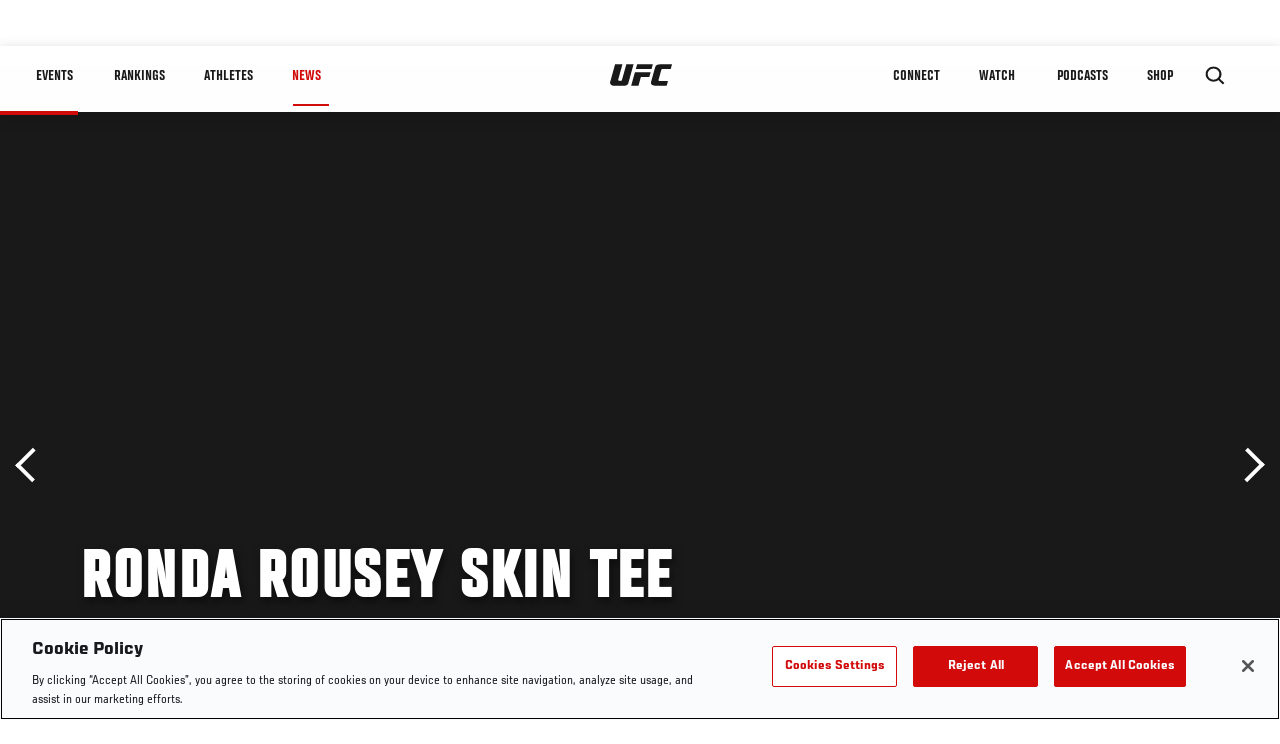

--- FILE ---
content_type: text/html; charset=utf-8
request_url: https://www.google.com/recaptcha/api2/aframe
body_size: 270
content:
<!DOCTYPE HTML><html><head><meta http-equiv="content-type" content="text/html; charset=UTF-8"></head><body><script nonce="yCwZCK5LB5OZ3FqVOFjiZw">/** Anti-fraud and anti-abuse applications only. See google.com/recaptcha */ try{var clients={'sodar':'https://pagead2.googlesyndication.com/pagead/sodar?'};window.addEventListener("message",function(a){try{if(a.source===window.parent){var b=JSON.parse(a.data);var c=clients[b['id']];if(c){var d=document.createElement('img');d.src=c+b['params']+'&rc='+(localStorage.getItem("rc::a")?sessionStorage.getItem("rc::b"):"");window.document.body.appendChild(d);sessionStorage.setItem("rc::e",parseInt(sessionStorage.getItem("rc::e")||0)+1);localStorage.setItem("rc::h",'1768823094586');}}}catch(b){}});window.parent.postMessage("_grecaptcha_ready", "*");}catch(b){}</script></body></html>